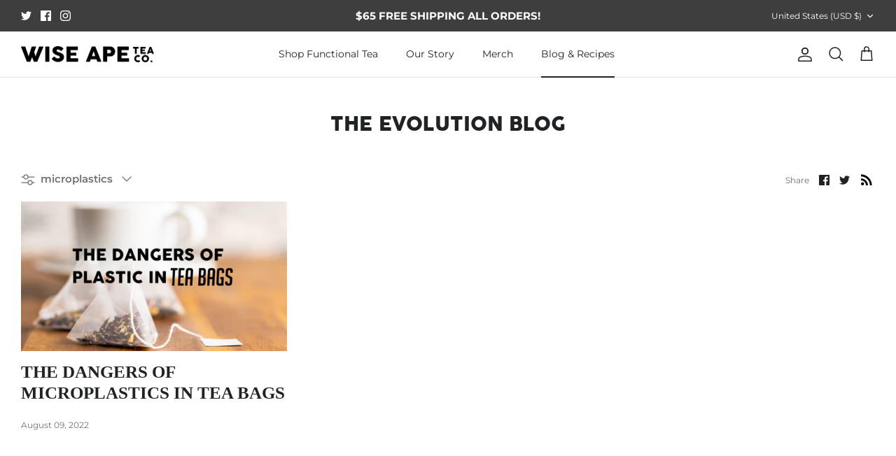

--- FILE ---
content_type: text/css
request_url: https://www.wiseapetea.com/cdn/shop/t/51/assets/custom.css?v=179594816161741192801725470283
body_size: 4572
content:
@font-face{font-family:Cocogoose Pro;src:url(/cdn/shop/files/CocogoosePro-SemiLight.woff2?v=1696347850) format("woff2"),url(/cdn/shop/files/CocogoosePro-SemiLight.woff?v=1696347850) format("woff");font-weight:300;font-style:normal;font-display:swap}@font-face{font-family:Cocogoose Pro;src:url(/cdn/shop/files/CocogoosePro-Light.woff2?v=1696347850) format("woff2"),url(/cdn/shop/files/CocogoosePro-Light.woff?v=1696347850) format("woff");font-weight:300;font-style:normal;font-display:swap}@font-face{font-family:Cocogoose Pro;src:url(/cdn/shop/files/CocogoosePro.woff2?v=1696347850) format("woff2"),url(/cdn/shop/files/CocogoosePro.woff?v=1696347850) format("woff");font-weight:400;font-style:normal;font-display:swap}h1,.h1-style,h2,h3,h4,h5,h6,.heading-font,.pageheader .logotext,#shoplogo .logotext{font-family:Cocogoose Pro!important;font-weight:450;font-style:normal}.main-banner-section .overlay-text.overlay-text--for-banner .overlay-text__inner{max-width:100%;width:60rem;margin:0 0 0 auto}.main-banner-section .overlay--v-top{align-items:center}.main-banner-section .overlay-text.overlay-text--for-banner .overlay-text__rte{margin-left:0}.main-banner-section .overlay-text.overlay-text--for-banner .overlay-text__text{text-align:left;padding:0 0 0 146px}.main-banner-section .overlay-text.overlay-text--for-banner .overlay-text__text h1.overlay-text__title span{display:block}.main-banner-section .overlay-text.overlay-text--for-banner .overlay-text__rte p{font-size:20px;font-style:normal;font-weight:500;line-height:normal}.main-banner-section .overlay-text.overlay-text--for-banner .overlay-text__button-row a.overlay-text__button.button.altcolour{color:#fff;border-color:#063240!important;background:linear-gradient(to right,#063240,#242424)}.product-form .quantity-wrapper a{border:1px solid #000000!important;color:#000!important}.product-form .quantity-wrapper input[name=quantity]{border-color:#000!important;color:#000!important}.welness-banner-text .height--adapt.image-overlay.image-overlay--bg-no_background{max-width:100rem;margin:10px auto 0}.welness-banner-text .overlay-text__text{text-align:left;max-width:38rem;margin:0 0 0 auto}.welness-banner-text .overlay--h-right .overlay-text__rte{margin-left:0;padding-right:62px}.welness-banner-text .overlay--h-right .overlay-text__rte p{font-size:17px}.welness-banner-text .overlay-text__button-row a:hover,.welness-banner-text .overlay-text__button-row a{border-color:#063240!important;background:linear-gradient(to right,#063240,#242424);color:#fff!important}.pyramid-feature-collection .product-info .inner .innerer{display:flex;flex-direction:column-reverse;padding:0 15px}.pyramid-feature-collection .product-info .cc-rating-stars__svg{width:15px;height:15px}.pyramid-feature-collection .product-info .product-block__rating .cc-rating{font-size:18px}.pyramid-feature-collection .product-info .cc-rating-stars--active{color:#1e1e1e}.pyramid-feature-collection .product-info .product-block__title{font-size:16px;color:#1e1e1e;font-weight:600}.pyramid-feature-collection .product-info .product-price span{color:#1e1e1e;font-weight:600;font-size:13px;padding-top:3px}.pyramid-feature-collection a.has-paging__title{font-size:40px}.pyramid-feature-collection{padding:30px 0;margin-top:0!important}.pyramid-feature-collection .pyramid-feature-collection .collection-slider .collection-listing .owl-nav.disabled{display:none}.pyramid-feature-collection .pyramid-feature-collection .collection-slider .collection-listing .owl-nav.disabled button[type=button]{background:#363636;color:#fff}.pyramid-feature-collection .pyramid-feature-collection .collection-slider .collection-listing .owl-nav.disabled button[type=button] span{font-size:25px}.pyramid-feature-collection .pyramid-feature-collection .collection-slider .collection-listing{padding:0 20px}.wise-difference-image-text .feature-text-paired h2.majortitle.in-content.h1-style{font-size:48px;padding-top:10px}.wise-difference-image-text .feature-text-paired .rte ul li{display:flex;padding-bottom:30px}.wise-difference-image-text .feature-text-paired .rte ul{margin:0}.wise-difference-image-text .feature-text-paired .icon-img{flex:0 0 15%}.wise-difference-image-text .feature-text-paired .icon-img img{width:60px}.wise-difference-image-text .feature-text-paired .icon-text{color:#1e1e1e;font-size:16px;flex:0 0 85%}.wise-difference-image-text .lightly-spaced-row-above a{background:linear-gradient(to right,#063240,#242424);border-color:transparent}.wise-difference-image-text .lightly-spaced-row-above{margin-top:12px}.wise-difference-image-text.fully-spaced-row--medium{margin-top:0;margin-bottom:0;padding-bottom:35px}@media (max-width: 768px){.wise-difference-image-text .feature-text-paired h2.majortitle.in-content.h1-style{font-size:32px;padding-top:5px}.wise-difference-image-text .feature-text-paired .rte ul li{padding-bottom:15px}.wise-difference-image-text .feature-text-paired .icon-img{flex:0 0 20%}.wise-difference-image-text .feature-text-paired .icon-img img{width:50px}.wise-difference-image-text .feature-text-paired .icon-text{font-size:18px;flex:0 0 80%}.wise-difference-image-text.fully-spaced-row--medium{padding-bottom:20px}}.origin-main-sec.fully-spaced-row--medium{margin:0;background:url(/cdn/shop/files/Origin_background.svg?v=1698356300);padding:50px 0;background-repeat:no-repeat;background-size:cover}.origin-main-sec .subheading.subheading--over{font-size:12px;font-style:normal;font-weight:600;line-height:normal;letter-spacing:4.8px;margin-bottom:6px;color:#1e1e1e}.origin-main-sec .feature-text-paired{margin-left:7%;margin-right:3%}.origin-main-sec h2.majortitle.in-content.h1-style{font-size:48px;color:#1e1e1e}.origin-main-sec .feature-text-paired .rte p{font-size:16px;color:#1e1e1e}.origin-main-sec span.auth-name{color:#000;font-weight:600;font-size:17px}.origin-main-sec .lightly-spaced-row-above a.btn.btn--primary{border-color:transparent;background:linear-gradient(to right,#063240,#242424)}.pyramid-feature-collection .hometitle{margin:0 0 36px}.main_table-design tr:nth-child(2n){background:#ffb87d}.wise-table-main-sec .column.column--half.align-left.cc-animate-init.-in.cc-animate-complete{flex:0 0 60%}.wise-table-main-sec .column.column--half{flex:0 0 40%}.main_table-design table tbody tr td:nth-of-type(2){border:1px solid;text-align:center;border-top:none;border-bottom:0;padding:0}.main_table-design table tbody tr:nth-of-type(1) td:nth-of-type(2){border-top:1px solid;padding:24px 10px 0;border-top-left-radius:10px;border-top-right-radius:10px}.main_table-design table tbody tr:nth-of-type(1) td:nth-of-type(2) img{width:105px}.main_table-design table tbody tr:nth-of-type(1) td:nth-of-type(3){background:#fff0a4;border-top-left-radius:10px;border-top-right-radius:10px;padding:15px;font-size:15px;color:#000;font-weight:800}.main_table-design table tbody tr td:nth-of-type(3){text-align:center}.main_table-design table tbody tr:nth-of-type(1) td{border-top:none;border-bottom:none}.main_table-design table{margin-right:0!important;margin:auto;width:100%;border-collapse:inherit}.main_table-design table tbody tr td:nth-of-type(1){font-size:18px;color:#000;position:relative;border:none}.wise-table-main-sec .feature-text-paired{margin-left:6%;margin-right:6%}.wise-table-main-sec .main_table-design h2 span{display:block}.wise-table-main-sec .main_table-design h2{font-size:47px;margin:0}@media (max-width: 768px){.wise-table-main-sec .column.column--half.align-left.cc-animate-init.-in.cc-animate-complete,.wise-table-main-sec .column.column--half{flex:0 0 100%}.main_table-design table tbody tr td:nth-of-type(2),.main_table-design table tbody tr td:nth-of-type(3){padding:10px}.main_table-design table tbody tr:nth-of-type(1) td:nth-of-type(2) img{width:80px}.main_table-design table tbody tr:nth-of-type(1) td:nth-of-type(3){font-size:13px}.main_table-design table tbody tr td:nth-of-type(1){font-size:16px}.wise-table-main-sec .main_table-design h2{font-size:32px}.wise-table-main-sec .feature-text-paired{margin-left:3%;margin-right:3%}}.logo-list-new-sec.fully-spaced-row--medium{background:url(/cdn/shop/files/logo-bg.svg?v=1694083167);padding:49px 0;background-size:cover;background-repeat:no-repeat;background-position:center;margin:0}.logo-list-new-sec h2.hometitle{margin-bottom:6px;font-size:48px}.image-logo-cup{text-align:center;padding-bottom:8px}.logo-list-new-sec p{text-align:center;color:#000;max-width:34rem;margin:13px auto 25px!important;font-size:18px;line-height:26px}.logo-list-new-sec .logo-list{justify-content:space-around}.logo-list-new-sec .lightly-spaced-row-above a{padding:24px;width:380px;font-size:16px;background:linear-gradient(to right,#063240,#242424)}.logo-list-new-sec .lightly-spaced-row-above{text-align:center}.logo-list-new-sec.logo-list--count-4{display:flex;justify-content:space-around}.logo-list-new-sec .overlay-text{justify-content:center!important;width:100%!important}@media (max-width: 768px){.logo-list-new-sec h2.hometitle{font-size:32px}.logo-list-new-sec p{font-size:16px;max-width:90%;line-height:22px}.logo-list-new-sec .lightly-spaced-row-above a{padding:12px;width:auto;font-size:14px}}.eluvation-sec-main.fully-spaced-row--medium{margin:0;padding:50px 0}.eluvation-sec-main .feature-text-paired{margin-left:6%;margin-right:7%}.eluvation-sec-main h2.majortitle.in-content.h1-style{font-size:48px;padding-right:117px}.eluvation-sec-main .rte p{font-size:18px;font-weight:500;color:#000;margin-bottom:10px}.eluvation-sec-main .lightly-spaced-row-above a.btn.btn--primary{background:linear-gradient(to right,#063240,#242424)}.subcollection-links .btn.btn--tertiary:hover,.subcollection-links .btn.btn--tertiary{padding:.9em 20px;border-color:#063240;background:linear-gradient(to right,#063240,#242424);color:#fff}.sip-good-banner-sec .rte p{line-height:26px;font-size:16px}.sip-good-banner-sec h1.overlay-text__title{margin-bottom:10px!important}.sip-good-banner-sec .overlay-text__button-row a:hover,.sip-good-banner-sec .overlay-text__button-row a{background:linear-gradient(to right,#063240,#242424);color:#fff!important;font-size:16px;margin-top:0!important}.sip-good-banner-sec .overlay-text__button-row{margin-top:11px}@media (max-width: 768px){.sip-good-banner-sec .rte p{line-height:22px;font-size:14px}.sip-good-banner-sec h1.overlay-text__title{margin-bottom:5px!important}.sip-good-banner-sec .overlay-text__button-row a{font-size:14px}.sip-good-banner-sec .overlay-text__button-row{margin-top:8px}.sip-good-banner-sec{margin-bottom:-1px;overflow:hidden}.sip-good-banner-sec *{border:none;background-clip:padding-box}.sip-good-banner-sec img{display:block;width:100%;height:auto;vertical-align:top}}.small-logo-below .logo-list{justify-content:space-around}.small-logo-below .logo-list__logo-title{margin-top:10px;font-weight:600;color:#000}.small-logo-below.fully-spaced-row--medium{margin:0;padding:4px 0 50px}.text-slider-sec .overlay-text.overlay-text--for-banner.overlay--v-center{justify-content:flex-start}.slider-main-testimonial{margin:0 auto 0 27px;width:480px;padding:28px;background:#fff;color:#000;text-align:left;border-radius:20px}.text-slider-sec .height--fixed.image-overlay{max-width:1440px;margin:0 auto;border-radius:30px}.text-slider-sec span.testimonial__star svg{fill:#ecc600}.text-slider-sec .auth-name{font-weight:700}.text-slider-sec .slick-dots li.slick-active button:before{opacity:.75;color:#ecc600!important}.text-slider-sec .slick-next:before,.text-slider-sec .slick-prev:before{color:#000!important;font-family:auto!important;font-size:30px!important}.text-slider-sec .slick-dots{text-align:right}.text-slider-sec .slick-next,.text-slider-sec .slick-prev{top:auto;bottom:-45px}.text-slider-sec .slick-prev{left:0}.text-slider-sec .slick-next{right:auto;left:35px}.overlay-text.overlay-text--for-banner .overlay-text__button-row a.overlay-text__button.button.altcolour,.lightly-spaced-row-above a{font-size:15px!important;font-weight:500!important}.evolution-blog-posts .article-list.article-layout--columns .article__inner h3 a,.recipes-blogs-sec .article-list.article-layout--columns .article__inner h3 a{display:-webkit-box;-webkit-line-clamp:2;-webkit-box-orient:vertical;max-width:100%;overflow:hidden;text-overflow:ellipsis;height:53px}.evolution-blog-posts .article__inner,.recipes-blogs-sec .article__inner{padding:11px;border:.907px solid #E0E0E0;border-radius:17.21px}.evolution-blog-posts .article-image img,.recipes-blogs-sec .article-image img{border-radius:18px}.evolution-blog-posts .article-list.article-layout--columns .article,.recipes-blogs-sec .article-list.article-layout--columns .article{border:none!important}.recipes-blogs-sec{background:#d6f3ff;padding:50px 0}.recipes-blogs-sec .article__inner{background:#fff}.recipes-blogs-sec .container.strongly-spaced-row.blog-row,.evolution-blog-posts .container.strongly-spaced-row.blog-row{margin:0 auto}.recipes-blogs-sec h2.hometitle.h4-style.align-center,.evolution-blog-posts h2.hometitle.h4-style.align-center{font-size:48px}.recipes-blogs-sec .article-list.article-layout--columns .article,.evolution-blog-posts .article-list.article-layout--columns .article{padding:0 6px}.evolution-blog-posts{padding:50px 0}.evolution-blog-posts .lightly-spaced-row-above a,.recipes-blogs-sec .lightly-spaced-row-above a{border-radius:5px;border:2px solid#063240;background:transparent;color:#063240}.recipes-blogs-sec .article__inner{border:none}.evolution-blog-posts .lightly-spaced-row-above,.recipes-blogs-sec .lightly-spaced-row-above{text-align:center}form#footer_newsletter_signup{position:relative}form#footer_newsletter_signup button.btn.btn--primary.signup-form__button{position:absolute;top:3px;right:3px;padding:15px 25px;border:0;background:linear-gradient(to right,#063240,#242424)}.section-footer__row{justify-content:space-around!important}.section-footer__row.section-footer__row-lower{padding:10px;align-items:center}.section-footer__row__col.section-footer__newsletter-block img{padding-bottom:11px}.wise-table-main-sec .column.column--half{margin-bottom:0;align-self:flex-end}.wise-table-main-sec .image-overlap{margin:0 auto 0 35px}.slider-marquee-text .marquee.marquee--right.marquee--animate{padding-top:11px}.logo-list-add{max-width:100%;width:1300px}.text-slider-sec .height--fixed.image-overlay .slider.slider-for-test.slick-initialized.slick-slider{margin:0}.template-product .product-detail .detail .title{color:#000;font-size:36px;font-style:normal;font-weight:500;line-height:normal;margin-bottom:0;padding:10px 0 7px;font-family:Rakkas,cursive;line-height:44px}.template-product span.current-price.theme-money{color:#08313e;font-size:30px;font-style:normal;font-weight:700;line-height:normal}.product-form-icon{display:flex;flex-wrap:wrap;justify-content:space-between;max-width:420px}.product-form-icon .icon-coll-inner{display:flex;justify-content:start;align-items:center;margin-bottom:5px;padding-bottom:10px}.product-form-icon .icon-coll-inner .text-icon{margin-left:12px}.img-icon img{width:22px}.product-form-icon .icon-coll-inner .text-icon p{margin:0;color:#000;font-size:18px;font-style:normal;font-weight:450;line-height:19px}.quantity-submit-row.input-row.has-spb{margin-top:0!important}.product-description.rte.cf{margin-top:5px!important;background:transparent}.product-form .quantity-submit-row .quantity-submit-row__submit{margin-top:32px!important;margin-bottom:10px!important;box-shadow:#32325d40 0 13px 27px -10px,#0006 0 8px 16px -5px;border-radius:5px}.product-description.rte.cf .easytabs-container .easytabs-tab-item,.easytabs-container .easytabs-accordion-item{height:auto!important;padding:20px 12px!important}.product-unavailable button.button.button--large.ht-btn-animation,.template-product .product-form .quantity-submit-row.has-spb .button{width:100%!important;transition:1.8s}.template-product .product-form .quantity-submit-row.has-spb .button:hover,.template-product .product-form .quantity-submit-row.has-spb .button:focus{transition:1.8s;box-shadow:inset -500px 0 #083a4a,inset 500px 0 #083a4a;border-color:#063240}.product-unavailable button.button.button--large.ht-btn-animation{cursor:not-allowed;background:#000;border:none;opacity:.4}.easytabs-container .easytabs-undertabs-holder{margin-top:0!important}.template-product .price-descriptors{display:none}.product-short-description{color:#000;font-size:18px;font-style:normal;font-weight:500;line-height:normal}.template-product .product-form .label,.template-product .quantity-submit-row.input-row.has-spb .label{display:block;font-weight:600;margin-bottom:8px;color:#000;font-size:14px;font-style:normal;line-height:normal;text-transform:uppercase;letter-spacing:1px}.template-product .product-form .quantity-submit-row.has-spb .button{border-radius:5px;color:#fcfcfc;font-size:14px;font-style:normal;font-weight:600;line-height:normal;text-transform:uppercase;border-color:#063240;background:linear-gradient(to right,#063240,#242424)}.template-product .htusb-ui-section.htusb-payment-badges.htusb-ui-fade-in.htusb-payment-badges--medium{display:flex;align-items:center;justify-content:space-between;flex-direction:column}.htusb-ui-section.htusb-payment-badges.htusb-ui-fade-in.htusb-payment-badges--medium{flex:0 0 42%}body.template-product.cc-animate-enabled.ht-btn-animation .htusb-ui-prod-boost-trust-wrapper{display:flex!important;align-items:center}.product-description.rte.cf .easytabs-content-holder h3{font-size:20px;margin:0!important}.product-description.rte.cf .easytabs-content-holder h4{margin-top:0!important}.product-description.rte.cf .easytabs-content-holder p strong{font-weight:500!important;font-size:18px!important;line-height:33px!important}.htusb-ui-section.htusb-trust-badges.htusb-ui-fade-in{flex:0 0 60%}.template-product .htusb-ui-section.htusb-payment-badges.htusb-ui-fade-in.htusb-payment-badges--medium .htusb-payment-badges--multicolor__list{gap:8px;margin:9px 7px!important}.htusb-payment-badges__msg{font-size:13px!important}.template-product .htusb-trust-badges{margin:0}.template-product .htusb-trust-badges__badge{max-height:70px}.template-product .wise-difference-image-text .feature-text-paired p,.template-product .wise-difference-image-text .feature-text-paired .icon-text strong{color:#000;font-size:18px;font-style:normal;font-weight:450;line-height:26px}.template-product .wise-difference-image-text .feature-text-paired .rte ul li{align-items:center}.template-product .wise-table-main-sec .main_table-design h2{margin-bottom:20px}.template-product .wise-table-main-sec .main_table-design h2 span{display:inline-block;font-size:35px}.template-product .wise-table-main-sec.fully-spaced-row--medium{background-image:url(/cdn/shop/files/bg-pro.svg?v=1695735873);padding:10px 20px 80px;background-repeat:no-repeat;background-size:cover;background-position:center;margin:20px 0}.template-product .wise-table-main-sec.fully-spaced-row--medium .flexible-layout.valign-middle{margin-bottom:unset}.section-product-recommendations h4.align-center.hometitle{color:#000;font-size:40px;font-style:normal;font-weight:700;line-height:normal;text-transform:uppercase}.template-product .section-product-recommendations .product-info .product-block__title{color:#1e1e1e;font-size:16px;font-style:normal;font-weight:450;line-height:normal}.template-product .section-product-recommendations span.product-price__item.product-price__from,.template-product .section-product-recommendations span.product-price__item.product-price__amount.theme-money{color:#1e1e1e;font-size:14px;font-style:normal;font-weight:450;line-height:normal}.template-product .section-product-recommendations .product-info .innerer{display:flex;flex-direction:column-reverse}.template-product .section-product-recommendations .cc-rating-stars--active{color:#000}.template-product .easytabs-container .easytabs-accordion-item{background-color:#ffe7c6!important;padding:19px!important;margin:5px 0;border-radius:10px!important}.pro-faq-ape.shopify_explorer__content h2.t--section-title.text-align--center.f--main.font-size--l.lg--font-size--xl.m0.mb3{color:#000;text-align:center;font-size:48px;font-weight:900;line-height:46px;text-transform:uppercase;margin-bottom:40px}.pro-faq-ape.shopify_explorer__content .page-width{max-width:992px;margin:0 auto}.pro-faq-ape.shopify_explorer__content{background-color:#f3ffe5;padding:80px 20px}.logo-list-new-sec.logo-with-text-pro .container p{max-width:70%;text-align:left;margin:0!important;line-height:30px}.logo-list-new-sec.logo-with-text-pro h2.hometitle.h4-style.align-center.spaced-row.cc-animate-init.-in.cc-animate-complete{text-align:left;padding-bottom:10px}.logo-list-new-sec.logo-with-text-pro .container{display:flex;justify-content:space-between;align-items:center}.logo-list-new-sec.logo-with-text-pro .container .inner-logo-box-section{text-align:left;flex:0 0 50%}.logo-list-new-sec.logo-with-text-pro .logo-list-new-sec .logo-list{justify-content:space-between;margin:0;align-items:center}.logo-list-new-sec.logo-with-text-pro .logo-list__logo{flex:0 0 46%;margin:10px 0;background:#ffe9dd;justify-content:center;padding:10px;border-radius:5px}.logo-list-new-sec.logo-with-text-pro .logo-list__logo:nth-child(2){background:#e3e6ff}.logo-list-new-sec.logo-with-text-pro .logo-list__logo:nth-child(3){background:#d4ebf1}.logo-list-new-sec.logo-with-text-pro .logo-list__logo:nth-child(4){background:#ffdec5}.logo-list-new-sec.logo-with-text-pro .logo-list{margin:0}.template-product .wise-difference-image-text.fully-spaced-row--medium{padding-top:70px}.template-product .fully-spaced-row--medium{margin:20px 0}.stamped-badge i.stamped-fa.stamped-fa-star{color:#000}.template-product .logo-list__logo-title{margin-top:10px;color:#1e1e1e;text-align:center;font-size:14.947px;font-style:normal;font-weight:600;text-transform:capitalize}.img-icon img{width:30px;height:30px}.article-list.article-layout--columns .article__inner h2,.testimonial-list blockquote,.article h3,.article h4{font-family:Futura!important;font-weight:700}.option-selector__btns .opt-btn:checked+.opt-label{border-width:2px}@media only screen and (min-width: 1701px){.main-banner-section .overlay-text.overlay-text--for-banner .overlay-text__inner{width:52rem}}@media only screen and (min-width: 1501px) and (max-width: 1700px){.main-banner-section .overlay-text.overlay-text--for-banner .overlay-text__inner{width:48rem}.welness-banner-text .height--adapt.image-overlay.image-overlay--bg-no_background{max-width:1440px}}@media only screen and (min-width: 1301px) and (max-width: 1500px){.main-banner-section .overlay-text.overlay-text--for-banner .overlay-text__inner{width:46rem}.welness-banner-text .overlay-text--for-banner .overlay-text__inner{padding:0}.welness-banner-text .overlay-text__text{max-width:33rem}.welness-banner-text h1.overlay-text__title{font-size:42px!important}.text-slider-sec .height--fixed.image-overlay,.welness-banner-text .height--adapt.image-overlay.image-overlay--bg-no_background{max-width:1240px}}@media only screen and (min-width: 1101px) and (max-width: 1300px){.main-banner-section .overlay-text.overlay-text--for-banner .overlay-text__inner{width:40rem}.main-banner-section .overlay-text.overlay-text--for-banner .overlay-text__text{padding:0 0 0 123px}.main-banner-section .overlay-text.overlay-text--for-banner .overlay-text__text h1{font-size:52px!important}.main-banner-section .overlay-text.overlay-text--for-banner .overlay-text__rte p{font-size:18px}.welness-banner-text .overlay-text--for-banner .overlay-text__inner{padding:0}.welness-banner-text .overlay-text__text{max-width:30rem}.welness-banner-text h1.overlay-text__title{font-size:38px!important}.text-slider-sec .height--fixed.image-overlay,.welness-banner-text .height--adapt.image-overlay.image-overlay--bg-no_background{max-width:1100px}}@media only screen and (min-width: 991px) and (max-width: 1100px){.main-banner-section .overlay-text.overlay-text--for-banner .overlay-text__inner{width:36rem}.main-banner-section .overlay-text.overlay-text--for-banner .overlay-text__text{padding:0 0 0 9rem}.main-banner-section .overlay-text.overlay-text--for-banner .overlay-text__text h1{font-size:41.6px!important;margin-bottom:10px!important}.main-banner-section .overlay-text.overlay-text--for-banner .overlay-text__rte p{font-size:18px}.welness-banner-text .overlay-text--for-banner .overlay-text__inner{padding:0}.welness-banner-text .overlay-text__text{max-width:26rem}.welness-banner-text h1.overlay-text__title{font-size:33px!important}.welness-banner-text .height--adapt.image-overlay.image-overlay--bg-no_background{max-width:991px}}@media only screen and (min-width: 801px) and (max-width: 990px){.main-banner-section .overlay-text.overlay-text--for-banner .overlay-text__inner{width:36rem}.main-banner-section .overlay-text.overlay-text--for-banner .overlay-text__text{padding:0 0 0 12.5rem}.main-banner-section .overlay-text.overlay-text--for-banner .overlay-text__text h1{font-size:41.6px!important;margin-bottom:10px!important}.main-banner-section .overlay-text.overlay-text--for-banner .overlay-text__rte p{font-size:18px}.welness-banner-text .overlay-text--for-banner .overlay-text__inner{padding:0}.welness-banner-text .overlay-text__text{text-align:left;max-width:23rem;margin:0 0 0 auto}.welness-banner-text h1.overlay-text__title{font-size:30px!important;margin-bottom:5px}.welness-banner-text .overlay--h-right .overlay-text__rte p{font-size:16px;margin-bottom:5px}.welness-banner-text .overlay-text__button-row{margin-top:15px}.welness-banner-text .overlay-text__button-row a{margin:0 7px}}@media only screen and (min-width: 768px) and (max-width: 800px){.main-banner-section .overlay-text.overlay-text--for-banner .overlay-text__inner{width:36rem}.main-banner-section .overlay-text.overlay-text--for-banner .overlay-text__text{padding:0 0 0 12.5rem}.main-banner-section .overlay-text.overlay-text--for-banner .overlay-text__text h1{font-size:38.6px!important;margin-bottom:10px!important}.main-banner-section .overlay-text.overlay-text--for-banner .overlay-text__rte p{font-size:18px}.welness-banner-text .rimage-outer-wrapper.rimage-background.fade-in.lazyloaded{height:400px!important}.welness-banner-text .overlay-text--for-banner .overlay-text__inner{padding:0}.welness-banner-text .overlay-text__text{text-align:left;max-width:23rem;margin:0 0 0 auto}.welness-banner-text h1.overlay-text__title{font-size:30px!important;margin-bottom:5px}.welness-banner-text .overlay--h-right .overlay-text__rte p{font-size:16px;margin-bottom:5px}.welness-banner-text .overlay-text__button-row{margin-top:15px}.welness-banner-text .overlay-text__button-row a{margin:0 7px}}@media only screen and (max-width: 767px){.main-banner-section .overlay-text.overlay-text--for-banner .overlay-text__text{padding:0}.main-banner-section .overlay-text.overlay-text--for-banner .overlay-text__inner{width:100%}.main-banner-section .overlay-text.overlay-text--for-banner .overlay-text__text h1.overlay-text__title span{display:inline-block!important}.main-banner-section .overlay-text.overlay-text--for-banner .overlay-text__inner h1.overlay-text__title,.welness-banner-text .overlay-text.overlay-text--for-banner .overlay-text__inner h1.overlay-text__title{font-size:26px!important;margin-bottom:10px;color:#fff!important}.main-banner-section .overlay-text.overlay-text--for-banner .overlay-text__rte p{font-size:20px;font-weight:500;color:#fff!important}.main-banner-section .overlay-text-parent--mobile-stack .overlay-text{background:#e8893a;margin-top:-1px;padding:35px 20px 30px}.main-banner-section .overlay-text.overlay-text--for-banner .overlay-text__button-row a.overlay-text__button.button.altcolour{border:none}.welness-banner-text .height--adapt.image-overlay.image-overlay--bg-no_background{margin:2px 15px 0}.welness-banner-text .overlay-text-parent--mobile-stack .overlay-text{padding:30px 20px 20px;background:#0c7bbc}.welness-banner-text a.overlay-text__button.button.altcolour{border:navajowhite}.welness-banner-text .overlay-text.overlay-text--for-banner .overlay-text__rte p{font-size:16px;font-weight:500;color:#fff!important}.pyramid-feature-collection{padding:15px 0 0}.pyramid-feature-collection h2.hometitle.h4-style a.has-paging__title,.wise-difference-image-text .feature-text-paired h2.majortitle.in-content.h1-style,.origin-main-sec h2.majortitle.in-content.h1-style,.logo-list-new-sec h2.hometitle,.eluvation-sec-main h2.majortitle.in-content.h1-style,.sip-good-banner-sec h1.overlay-text__title{line-height:38px;font-size:33px!important}.wise-difference-image-text .feature-text-paired .rte ul li{column-gap:15px}.origin-main-sec .feature-text-paired{margin-left:0%;margin-right:1%}.origin-main-sec.fully-spaced-row--medium{margin:0;padding:18px 0 43px}.image-logo-cup img{width:80px}.logo-list-new-sec .lightly-spaced-row-above a{width:300px}.logo-list-new-sec .height--fixed.image-overlay .rimage-background-wrapper .rimage-outer-wrapper.rimage-background{height:750px!important}.logo-list-new-sec .logo-list__logo-image>.rimage-outer-wrapper{max-width:140px!important}.eluvation-sec-main h2.majortitle.in-content.h1-style{padding-right:0}.sip-good-banner-sec .overlay-text-parent--mobile-stack .overlay-text{position:static;padding:30px 20px 20px;width:auto;text-align:center;background:#1b1a1f}.sip-good-banner-sec h1.overlay-text__title{color:#fff!important}.sip-good-banner-sec .rte p{color:#fff}.sip-good-banner-sec .overlay-text-parent--mobile-stack{display:flex;flex-direction:column-reverse}.sip-good-banner-sec .overlay-text__button-row a{border:none}.wise-table-main-sec .flexible-layout{flex-direction:column-reverse}.wise-table-main-sec .image-overlap__image.image-overlap__image-1{padding-top:30px}.evolution-blog-posts .article-list .article,.recipes-blogs-sec .article-list .article{padding-top:15px;padding-bottom:15px}.recipes-blogs-sec h2.hometitle.h4-style.align-center,.evolution-blog-posts h2.hometitle.h4-style.align-center{font-size:33px}.wise-table-main-sec .image-overlap{margin:auto}.pyramid-feature-collection.organic-loose h2.hometitle.h4-style.align-center.has-paging{padding:0 15px}.pyramid-feature-collection h2.hometitle.h4-style.align-center.has-paging{margin-bottom:15px}.wise-difference-image-text .lightly-spaced-row-above{margin-top:0;padding-bottom:15px}.logo-list-new-sec.logo-with-text-pro .container{display:block}.logo-list-new-sec.logo-with-text-pro .container .inner-logo-box-section{padding:0 20px}.logo-list-new-sec.logo-with-text-pro .container p{max-width:100%}.logo-list-new-sec.logo-with-text-pro .container .inner-logo-box-section h2.hometitle.h4-style.align-center.spaced-row{text-align:left}.section-product-recommendations h4.align-center.hometitle,.template-product .product-detail .detail .title{font-size:33px;line-height:40px}.template-product .wise-table-main-sec.fully-spaced-row--medium{padding:40px 20px}.pro-faq-ape.shopify_explorer__content h2.t--section-title.text-align--center.f--main.font-size--l.lg--font-size--xl.m0.mb3{font-size:32px;margin-bottom:20px}.shopify_explorer_faq__item .shopify_explorer_faq__question{font-size:19px!important;font-style:normal!important;font-weight:400!important;line-height:normal!important}.template-product span.current-price.theme-money{font-size:26px}.template-product .wise-difference-image-text.fully-spaced-row--medium{padding-top:30px;padding-bottom:30px}.template-product .fully-spaced-row--medium{margin:20px 0;padding:30px 0}.template-product .fully-spaced-row--medium{padding:0}body.template-product.cc-animate-enabled.ht-btn-animation .htusb-ui-prod-boost-trust-wrapper{flex-direction:column}}@media only screen and (max-width: 540px){.main_table-design table tbody tr td:nth-of-type(1){font-size:13px;padding-left:13px;padding-right:0;width:45%}.main_table-design table tbody tr:nth-of-type(1) td:nth-of-type(2){padding:20px 0 0}.main_table-design table tbody tr:nth-of-type(1) td:nth-of-type(2) img{width:350px;padding:0 10px}.main_table-design table tbody tr:nth-of-type(1) td:nth-of-type(3){padding:9px;font-size:15px;line-height:20px;font-weight:600}.main_table-design table tbody tr td:nth-of-type(2){padding:5px;width:30%}.wise-table-main-sec .main_table-design h2{font-size:33px!important}.text-slider-sec .overlay-text.overlay-text--for-banner.overlay--v-center{justify-content:center;align-items:self-start;margin-top:25px}.text-slider-sec{padding:0 10px}.slider-main-testimonial{width:332px;padding:28px;margin:0}.wise-table-main-sec .feature-text-paired{margin-left:0%;margin-right:0%}.wise-table-main-sec .column.column--half{margin-bottom:0}.eluvation-sec-main .column.column--half{margin-bottom:13px}.eluvation-sec-main .feature-text-paired{margin-left:0;margin-right:0;padding:0 15px}.evolution-blog-posts .article-list.article-layout--columns .article__inner h3 a,.recipes-blogs-sec .article-list.article-layout--columns .article__inner h3 a{height:48px}.main_table-design .rte{padding-bottom:15px}.text-slider-sec .slick-dots li{width:10px}.recipes-blogs-sec .article-list.article-layout--columns .article,.evolution-blog-posts .article-list.article-layout--columns .article{padding:7px 0}.img-icon img{width:25px;height:25px}.section-product-recommendations h4.align-center.hometitle,.template-product .product-detail .detail .title{font-size:30px;line-height:36px}.product-description.rte.cf{margin-top:15px!important;background:transparent}}@media only screen and (max-width: 430px){.product-form-icon .icon-coll-inner .text-icon p{font-size:15px}.product-form-icon .icon-coll-inner{align-items:center}.product-form-icon .icon-coll-inner .text-icon{margin-left:7px}.icon-coll{width:49%}.section-product-recommendations h4.align-center.hometitle,.template-product .product-detail .detail .title{font-size:27px;line-height:34px}}@media only screen and (max-width: 350px){.product-form-icon .icon-coll-inner .text-icon p{font-size:15px}.section-product-recommendations h4.align-center.hometitle,.template-product .product-detail .detail .title{font-size:24px;line-height:32px}}@media only screen and (min-width: 350px){.saw-cart-original-total{font-family:futura!important}}
/*# sourceMappingURL=/cdn/shop/t/51/assets/custom.css.map?v=179594816161741192801725470283 */
